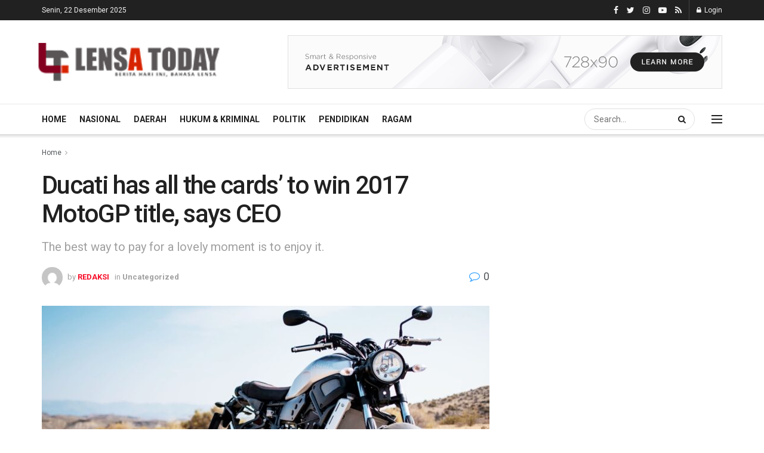

--- FILE ---
content_type: text/html; charset=utf-8
request_url: https://www.google.com/recaptcha/api2/aframe
body_size: 113
content:
<!DOCTYPE HTML><html><head><meta http-equiv="content-type" content="text/html; charset=UTF-8"></head><body><script nonce="sgK69-ZS352hnik_rSX60A">/** Anti-fraud and anti-abuse applications only. See google.com/recaptcha */ try{var clients={'sodar':'https://pagead2.googlesyndication.com/pagead/sodar?'};window.addEventListener("message",function(a){try{if(a.source===window.parent){var b=JSON.parse(a.data);var c=clients[b['id']];if(c){var d=document.createElement('img');d.src=c+b['params']+'&rc='+(localStorage.getItem("rc::a")?sessionStorage.getItem("rc::b"):"");window.document.body.appendChild(d);sessionStorage.setItem("rc::e",parseInt(sessionStorage.getItem("rc::e")||0)+1);localStorage.setItem("rc::h",'1766447171302');}}}catch(b){}});window.parent.postMessage("_grecaptcha_ready", "*");}catch(b){}</script></body></html>